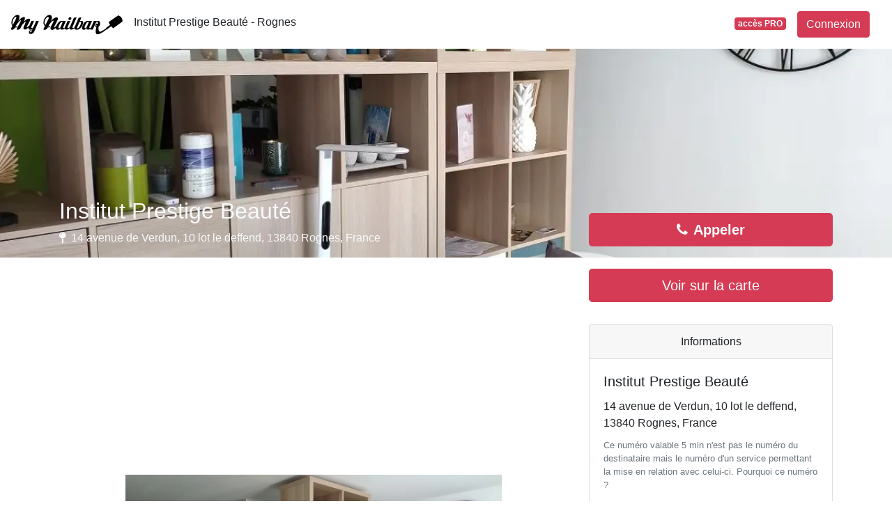

--- FILE ---
content_type: text/html; charset=utf-8
request_url: https://www.google.com/recaptcha/api2/aframe
body_size: 258
content:
<!DOCTYPE HTML><html><head><meta http-equiv="content-type" content="text/html; charset=UTF-8"></head><body><script nonce="Y94rHsX03MZzWm1lCn-zag">/** Anti-fraud and anti-abuse applications only. See google.com/recaptcha */ try{var clients={'sodar':'https://pagead2.googlesyndication.com/pagead/sodar?'};window.addEventListener("message",function(a){try{if(a.source===window.parent){var b=JSON.parse(a.data);var c=clients[b['id']];if(c){var d=document.createElement('img');d.src=c+b['params']+'&rc='+(localStorage.getItem("rc::a")?sessionStorage.getItem("rc::b"):"");window.document.body.appendChild(d);sessionStorage.setItem("rc::e",parseInt(sessionStorage.getItem("rc::e")||0)+1);localStorage.setItem("rc::h",'1769267011549');}}}catch(b){}});window.parent.postMessage("_grecaptcha_ready", "*");}catch(b){}</script></body></html>